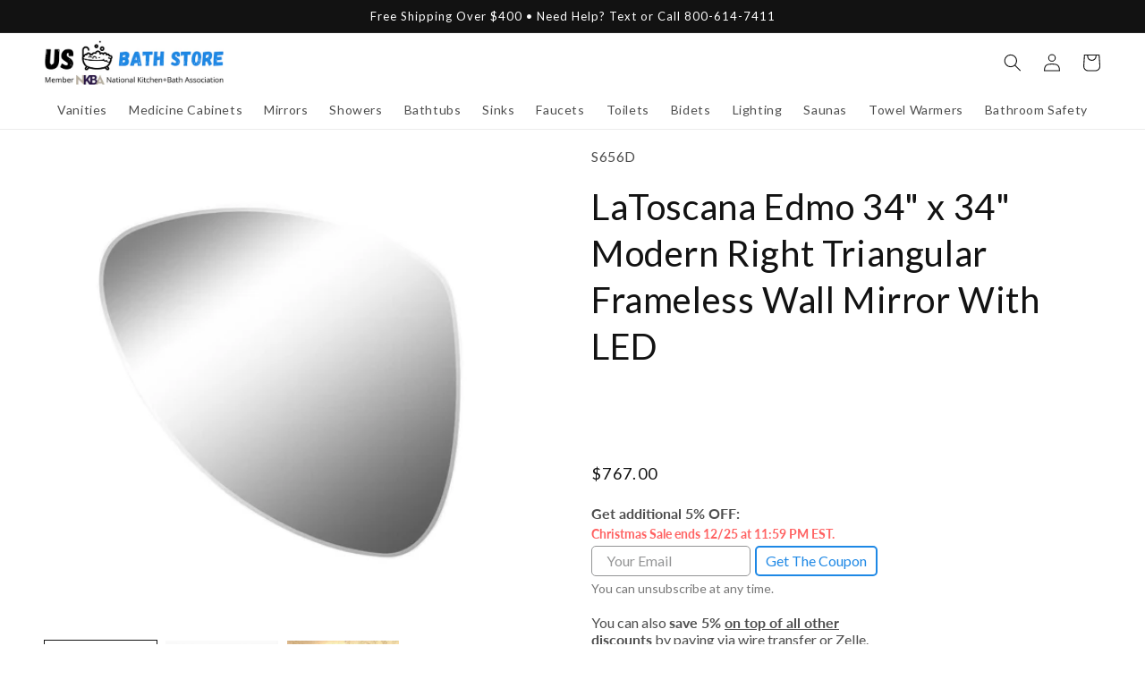

--- FILE ---
content_type: text/css
request_url: https://usbathstore.com/cdn/shop/t/25/assets/fsrb-recommendations.css?v=86550357278154931311674064592
body_size: -189
content:
.fsrb-recommendations{display:none;padding-left:2rem;padding-right:2rem}.fsrb-recommendations .card__inner{--shadow-vertical-offset: .4rem;--shadow-horizontal-offset: .4rem;--shadow-blur-radius: 1.5rem;--shadow-opacity: .1;--shadow-visible: 1;--border-width: 0rem;--color-shadow: 18, 18, 18;box-shadow:var(--shadow-horizontal-offset) var(--shadow-vertical-offset) var(--shadow-blur-radius) rgba(var(--color-shadow),var(--shadow-opacity))}.fsrb-recommendations h2{margin-top:60px!important}.fsrb-recommendations .fsrb-recommendations-heading{margin-bottom:0}.fsrb-recommendations .fsrb-recommendations-product-grid{display:flex;flex-wrap:wrap;justify-content:center;gap:2rem}.fsrb-recommendations .fsrb-recommendations-product-container{display:grid;justify-items:center;cursor:pointer;max-width:calc(100% / 6 - 2rem);min-width:min(11rem,100%)}.fsrb-recommendations .fsrb-recommendations-price-container{display:flex;gap:.3rem}.fsrb-recommendations .fsrb-recommendations-title{text-align:center;color:#000}.fsrb-recommendations .fsrb-recommendations-price{font-weight:700;color:#000}.fsrb-recommendations .fsrb-recommendations-comapre-at-price{text-decoration:line-through;color:#b3b3b3}.fsrb-recommendations .card__content{display:block}.fsrb-recommendations h2{margin-top:30px}#fsrb-recommendations-product-card-templatea{display:none}.fsrb-recommendations .fsrb-recommendations-see-all{color:#999}
/*# sourceMappingURL=/cdn/shop/t/25/assets/fsrb-recommendations.css.map?v=86550357278154931311674064592 */


--- FILE ---
content_type: text/javascript
request_url: https://usbathstore.com/cdn/shop/t/25/assets/fsrb-recommendations.js?v=122022152782164613241674064593
body_size: 1531
content:
(async()=>{const MYSHOPIFY="usbathstore",STOREFRONT_ACCESS_TOKEN="70b0407a9a9dd01f1f76f1c063c37d31",recommendationsDiv=document.querySelector(".fsrb-recommendations"),vendor=recommendationsDiv.dataset.vendor,handle=recommendationsDiv.dataset.handle,tags=recommendationsDiv.dataset.tags.split(", "),collectionTag=Array.isArray(tags)?tags.find(tag=>tag.startsWith("collection:")):null,categoryTag=Array.isArray(tags)?tags.find(tag=>tag.startsWith("category:")):null,gqlProductFields=`
    availableForSale
    title
    handle
    tags
    vendor
    priceRange {
      minVariantPrice {
        amount
      }
    }
    compareAtPriceRange {
      minVariantPrice {
        amount
      }
    }
    images(first: 2) {
      edges {
        node {
          url
        }
      }
    }
    variants(first: 1) {
      edges {
        node {
          id
        }
      }
    }
  `,gqlEdges=`edges {
    node {
      ${gqlProductFields}
    }
  }`,sections=[];if(collectionTag&&sections.push({headingText:`Explore the ${collectionTag.substring(11)} collection`,query:`
        products(query: "tag:'${collectionTag}' AND vendor:'${vendor}'", first: 10, sortKey: BEST_SELLING) {
          ${gqlEdges}
        }
      `,uniqueCollections:!1,seeAllText:`from the ${collectionTag.substring(11)} collection`,seeAllUrl:`/collections/all?pf_t_collection=collection%3A${collectionTag.substring(11).replaceAll(" ","+")}`}),sections.push({headingText:`Discover more from ${vendor}`,query:`
      products(query: "vendor:'${vendor}'${collectionTag?" AND tag_not:'"+collectionTag+"'":""}", first: 25, sortKey: BEST_SELLING) {
        ${gqlEdges}
      }
    `,uniqueCollections:!0,seeAllText:`from ${vendor}`,seeAllUrl:`/collections/vendors?q=${encodeURIComponent(vendor)}`}),categoryTag&&sections.push({headingText:"You may also like",query:`
        products(query: "tag:'${categoryTag}' AND NOT vendor:'${vendor}'", first: 20, sortKey: BEST_SELLING) {
          ${gqlEdges}
        }
      `,uniqueCollections:!0,seeAllText:`from the ${categoryTag.substring(9)} category`,seeAllUrl:`/collections/all?pf_t_category=category%3A${categoryTag.substring(9).replaceAll(" ","+")}`}),categoryTag!=="category:lighting"&&categoryTag!=="category:sauna"&&categoryTag!=="category:sauna accessory"&&sections.push({headingText:"Light up your bathroom",query:`
        products(query: "tag:'category:lighting'", first: 15, sortKey: BEST_SELLING) {
          ${gqlEdges}
        }
      `,uniqueCollections:!0,seeAllText:"bathroom lighting fixtures",seeAllUrl:"/collections/lighting"}),categoryTag==="category:sauna"||categoryTag==="category:sauna accessory"){const productIds=["7438193885438","7438193819902","7772950200574","7438194016510","6971227111597","7438194082046"];let gids="";for(const productId of productIds)gids+=`"gid://shopify/Product/${productId}"`;sections.push({headingText:"Complete your sauna package",query:`
        nodes(ids: [${gids}]) {
          ...on Product {
            ${gqlProductFields}
          }
        }
      `,uniqueCollections:!1,seeAllText:"sauna accessories",seeAllUrl:"/collections/sauna-accessories"})}categoryTag!=="category:towel warmer"&&sections.push({headingText:"Stay cozy with a towel warmer",query:`
        products(query: "tag:'category:towel warmer'", first: 20, sortKey: BEST_SELLING) {
          ${gqlEdges}
        }
      `,uniqueCollections:!0,seeAllText:"towel warmers",seeAllUrl:"/collections/towel-warmers"});let gqlQuery="{";for(let i=0;i<sections.length;i++)gqlQuery+=`section${i}: ${sections[i].query}`;gqlQuery+="}";const dataFromGql=await(await fetch("https://"+MYSHOPIFY+".myshopify.com/api/2022-10/graphql.json",{async:!0,crossDomain:!0,method:"POST",headers:{"X-Shopify-Storefront-Access-Token":STOREFRONT_ACCESS_TOKEN,"Content-Type":"application/graphql"},body:gqlQuery})).json();if(dataFromGql&&dataFromGql.data)for(const sectionKey in dataFromGql.data){const section=sections[Number(sectionKey.substring(7))];section.products=[];const addedCollections=[];let productsData;dataFromGql.data[sectionKey].edges?productsData=dataFromGql.data[sectionKey].edges.map(e=>e.node):Array.isArray(dataFromGql.data[sectionKey])&&(productsData=dataFromGql.data[sectionKey]);for(const product of productsData)(!section.uniqueCollections||!addedCollections.some(e=>product.vendor===e.vendor&&product.tags.includes(e.collectionTag)))&&(section.products.push(product),addedCollections.push({collectionTag:product.tags.find(t=>t.startsWith("collection:")),vendor:product.vendor}))}for(const section of sections){if(!section.products||!section.products.length||!section.headingText||!section.headingText.length)continue;const sectionContainer=document.createElement("div"),heading=document.createElement("h2");heading.classList.add("related-products__heading","h2","fsrb-recommendations-heading"),heading.innerHTML=section.headingText,sectionContainer.appendChild(heading);const seeAll=document.createElement("a");seeAll.classList.add("fsrb-recommendations-see-all"),seeAll.innerHTML="See all "+section.seeAllText+" \u2192",seeAll.href=section.seeAllUrl,sectionContainer.appendChild(seeAll);const productGrid=document.createElement("ul");productGrid.classList.add("grid","product-grid","grid--6-col-desktop","grid--2-col-tablet-down"),productGrid.setAttribute("role","list"),sectionContainer.appendChild(productGrid);let productsAdded=0;for(const product of section.products){const imageUrls=[];if(product.images&&product.images.edges)for(const imageEdge of product.images.edges)imageUrls.push(imageEdge.node.url);if(!product.availableForSale||product.handle===handle||!imageUrls.length||product.tags.length&&(product.tags.includes("availability:out of stock")||product.tags.includes("availability:discontinued")))continue;const productContainer=document.createElement("li");productContainer.classList.add("grid__item");for(const child of document.querySelector("#fsrb-recommendations-product-card-template").children)productContainer.appendChild(child.cloneNode(!0));const elements=productContainer.getElementsByTagName("*");for(const element of elements)element.removeAttribute("id"),element.removeAttribute("aria-labelledby");const badges=productContainer.querySelectorAll(".card__badge");for(const badge of badges)badge.remove();productContainer.querySelector(".card__heading a").href=`/products/${product.handle}`;const images=productContainer.querySelectorAll(".card__media .media img");images.length>=1&&(images[0].removeAttribute("srcset"),images[0].removeAttribute("alt"),imageUrls.length>=1?images[0].src=imageUrls[0]:images[0].remove()),images.length>=2&&(images[1].removeAttribute("srcset"),images[1].removeAttribute("alt"),imageUrls.length>=2?images[1].src=imageUrls[1]:images[1].remove()),productContainer.querySelector('product-form form input[name="id"]').value=product.variants.edges[0].node.id.split("/").at(-1);const as=productContainer.querySelectorAll(".card__information a");for(const a of as)a.innerHTML=product.title,a.href=`/products/${product.handle}`;if(productContainer.querySelector(".price__regular .price-item--regular").innerHTML="$"+Number(product.priceRange.minVariantPrice.amount).toLocaleString("en-US"),productContainer.querySelector(".price__sale")&&(productContainer.querySelector(".price__sale .price-item--sale").innerHTML="$"+Number(product.priceRange.minVariantPrice.amount).toLocaleString("en-US"),product.compareAtPriceRange&&product.compareAtPriceRange.minVariantPrice&&Number(product.compareAtPriceRange.minVariantPrice.amount)?productContainer.querySelector(".price__sale .price-item--regular").innerHTML="$"+Number(product.compareAtPriceRange.minVariantPrice.amount).toLocaleString("en-US"):productContainer.querySelector(".price__sale .price-item--regular").parentElement.remove()),productGrid.appendChild(productContainer),productsAdded++,productsAdded===6)break}productGrid.childElementCount&&recommendationsDiv.appendChild(sectionContainer)}recommendationsDiv.childElementCount&&(recommendationsDiv.style.display="block")})();
//# sourceMappingURL=/cdn/shop/t/25/assets/fsrb-recommendations.js.map?v=122022152782164613241674064593
